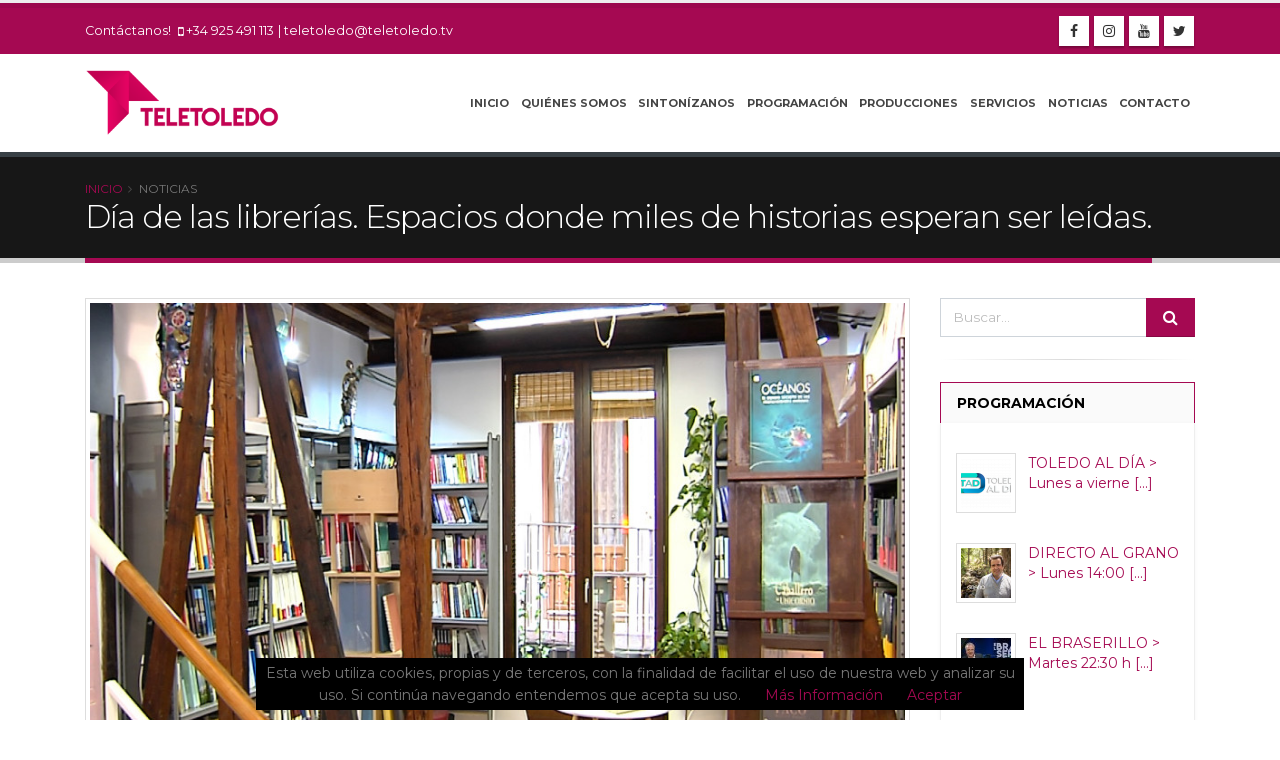

--- FILE ---
content_type: text/html; charset=UTF-8
request_url: https://teletoledo.es/noticia/1205/dia-de-las-librerias-espacios-donde-miles-de-historias-esperan-ser-leidas
body_size: 16953
content:
<!DOCTYPE html>
<html class="">
<head>

  <!-- Global site tag (gtag.js) - Google Analytics -->
  <script async src="https://www.googletagmanager.com/gtag/js?id=G-LVZ5CTN2RQ"></script>
  <script>
  window.dataLayer = window.dataLayer || [];
  function gtag(){dataLayer.push(arguments);}
  gtag('js', new Date());

  gtag('config', 'G-LVZ5CTN2RQ');
  </script>

    <!-- Basic -->
    <meta charset="utf-8">
    <meta http-equiv="X-UA-Compatible" content="IE=edge">

    <title>TeleToledo Televisión - Día de las librerías. Espacios donde miles de historias esperan ser leídas.</title>

    <meta name="keywords" content="producciones audiovisuales,vídeos,programas de televisión,videoclips,spots,eventos,galas,directos" />
    <meta name="description" content="Televisión con todas las demarcaciones en TDT de la provincia de Toledo: Toledo, Talavera de la Reina, Illescas, Madridejos, Quintanar de la Orden y Torrijos.">
    <meta name="author" content="creativesamlab.com">

          <meta property="og:image" content="http://teletoledo.tv/images-laravel/eventos/1205foto web0.jpg" />
        
    <!-- Favicon -->
    <link rel="shortcut icon" href="https://teletoledo.es/img/favicon.ico" type="image/x-icon" />
    <link rel="apple-touch-icon" href="https://teletoledo.es/img/apple-touch-icon.png">

    <!-- Mobile Metas -->
    <meta name="viewport" content="width=device-width, initial-scale=1.0, minimum-scale=1.0">

    

    
    <!-- Web Fonts  -->
        <link href="https://fonts.googleapis.com/css?family=Montserrat:300,300i,400,400i,500,500i,600,600i,700,700i" rel="stylesheet">

    <!-- Vendor CSS -->
    <link rel="stylesheet" href="https://teletoledo.es/vendor/bootstrap/css/bootstrap.min.css">
    <link rel="stylesheet" href="https://teletoledo.es/vendor/font-awesome/css/font-awesome.min.css">
    <link rel="stylesheet" href="https://teletoledo.es/vendor/animate/animate.min.css">
    <link rel="stylesheet" href="https://teletoledo.es/vendor/simple-line-icons/css/simple-line-icons.min.css">
    <link rel="stylesheet" href="https://teletoledo.es/vendor/owl.carousel/assets/owl.carousel.min.css">
    <link rel="stylesheet" href="https://teletoledo.es/vendor/owl.carousel/assets/owl.theme.default.min.css">
    <link rel="stylesheet" href="https://teletoledo.es/vendor/magnific-popup/magnific-popup.min.css">

    <!-- Theme CSS -->
    
    <!-- Theme CSS -->
		<link rel="stylesheet" href="https://teletoledo.es/css/theme.css">
		<link rel="stylesheet" href="https://teletoledo.es/css/theme-elements.css">
		<link rel="stylesheet" href="https://teletoledo.es/css/theme-blog.css">
		<link rel="stylesheet" href="https://teletoledo.es/css/theme-shop.css">

    <!-- Current Page CSS -->
    <link rel="stylesheet" href="https://teletoledo.es/vendor/rs-plugin/css/settings.css">
    <link rel="stylesheet" href="https://teletoledo.es/vendor/rs-plugin/css/layers.css">
    <link rel="stylesheet" href="https://teletoledo.es/vendor/rs-plugin/css/navigation.css">
    <link rel="stylesheet" href="https://teletoledo.es/vendor/circle-flip-slideshow/css/component.css">

    

    <!-- Skin CSS -->
    <link rel="stylesheet" href="https://teletoledo.es/css/skins/default.css">

    <!-- Theme Custom CSS -->
    <link rel="stylesheet" href="https://teletoledo.es/css/custom.css">

    <!-- Head Libs -->
    <script src="https://teletoledo.es/vendor/modernizr/modernizr.min.js"></script>

    <script data-host="https://analytics.streamingconnect.com" data-dnt="false" src="https://analytics.streamingconnect.com/js/script.js" id="ZwSg9rf6GA" async defer></script>

</head>
<body>
  <script src="https://teletoledo.es/js/cookiechoices.js"></script>
  <script>//<![CDATA[
  document.addEventListener('DOMContentLoaded', function(event) {
      cookieChoices.showCookieConsentBar('Esta web utiliza cookies, propias y de terceros, con la finalidad de facilitar el uso de nuestra web y analizar su uso. Si continúa navegando entendemos que acepta su uso.',
          'Aceptar', 'Más Información',
                   'http://teletoledo.tv/politica-de-cookies');
    });
  //]]></script>


<div class="body">

                    <header id="header" data-plugin-options="{'stickyEnabled': true, 'stickyEnableOnBoxed': true, 'stickyEnableOnMobile': true, 'stickyStartAt': 58, 'stickySetTop': '-58px', 'stickyChangeLogo': true}">
    <div class="header-body">
        <div class="header-top header-top-colored header-top-primary">
            <div class="container">
                <div class="header-row py-2">
                    <div class="header-column justify-content-start">
                        <div class="header-row">
                            <p class="">
                                Contáctanos! <span class="ml-1"><i class="fa fa-mobile"></i> <a class="" href="tel:+34 925 491 113">+34 925 491 113</a></span><span class="d-none d-sm-inline-block pl-1"> | <a class="" href="mailto:teletoledo@teletoledo.tv">teletoledo@teletoledo.tv</a></span>
                            </p>
                        </div>
                    </div>
                    <div class="header-column justify-content-end">
                        <div class="header-row">
                            <ul class="header-social-icons social-icons d-none d-sm-block">
                                                              <li class="social-icons-facebook"><a href="https://www.facebook.com/Teletoledo" target="_blank" title="Facebook"><i class="fa fa-facebook"></i></a></li>
                                                                                            <li class="social-icons-instagram"><a href="https://www.instagram.com/teletoledo/" target="_blank" title="Instagram"><i class="fa fa-instagram"></i></a></li>
                                                                                            <li class="social-icons-youtube"><a href="https://www.youtube.com/channel/UCY6VOH2vfr9gQ-cAWZeBmCQ" target="_blank" title="Youtube"><i class="fa fa-youtube"></i></a></li>
                                                                                            <li class="social-icons-twitter"><a href="https://twitter.com/TeleToledo" target="_blank" title="Twitter"><i class="fa fa-twitter"></i></a></li>
                                                                                                                      </ul>
                        </div>
                    </div>
                </div>
            </div>
        </div>
        <div class="header-container container">
            <div class="header-row">
                <div class="header-column">
                    <div class="header-row">
                        <div class="header-logo">
                            <a href="https://teletoledo.es">
                                <img alt="TeleToledo Televisi&oacute;n" width="194" height="65" src="https://teletoledo.es/img/logo.png">
                            </a>
                        </div>
                    </div>
                </div>

                <div class="header-column justify-content-end">

                    <div class="header-row">
                                                                                          <div class="header-nav header-nav-stripe">
                            <div class="header-nav-main header-nav-main-square header-nav-main-effect-1 header-nav-main-sub-effect-1">
                              <nav class="collapse">
                                <ul class="nav nav-pills" id="mainNav">
                                  <li class="dropdown">
    <a class="nav-link " href="https://teletoledo.es">
        Inicio
    </a>
</li>

              <li class="dropdown">
          <a class="nav-link " href="https://teletoledo.es/quienes-somos">
              Quiénes Somos
          </a>
      </li>
                                                            
                                                                
                                                                
                  <li class="dropdown">
          <a class="nav-link " href="https://teletoledo.es/sintonizanos">
              Sintonízanos
          </a>
      </li>
                                                        
                      <li class="dropdown">
          <a class="nav-link " href="https://teletoledo.es/programacion">
              Programación
          </a>
      </li>
                                                    
                                                                
                                                                
                        <li class="dropdown">
          <a class="nav-link " href="https://teletoledo.es/producciones">
              Producciones
          </a>
      </li>
                                                  
                          <li class="dropdown">
          <a class="nav-link " href="https://teletoledo.es/servicios">
              Servicios
          </a>
      </li>
                                                
                    <li class="dropdown">
          <a class="nav-link " href="https://teletoledo.es/noticias">
              Noticias
          </a>
      </li>
                                                      

                                                                
                                              <li class="dropdown">
          <a class="nav-link " href="https://teletoledo.es/contacto">
              Contacto
          </a>
      </li>
                                                            </ul>
                              </nav>
                            </div>
                            <button class="btn header-btn-collapse-nav" data-toggle="collapse" data-target=".header-nav-main nav">
                                <i class="fa fa-bars"></i>
                            </button>
                        </div>
                    </div>
                </div>
            </div>
        </div>
    </div>
</header>
                                                                                                                                                                                    
    <div role="main" class="main shop">



        
    <div role="main" class="main">
        <section class="page-header">
            <div class="container">
                <div class="row">
                    <div class="col">
                        <ul class="breadcrumb">
                            <li><a href="https://teletoledo.es">Inicio</a></li>
                            <li class="active">Noticias</li>
                        </ul>
                    </div>
                </div>
                <div class="row">
                    <div class="col">
                        <h1>D&iacute;a de las librer&iacute;as. Espacios donde miles de historias esperan ser le&iacute;das.</h1>
                    </div>
                </div>
            </div>
        </section>



        <div class="container">

            <div class="row">
                <div class="col-lg-9">

                    <div class="blog-posts">

                            <article class="post post-medium">
                                <div class="row mb-2">

                                    <div class="col-lg-12">
                                    <span class="img-thumbnail d-block">
                                        <img class="img-fluid" src="https://teletoledo.es/images-laravel/eventos/1205foto web0.jpg" alt="D&iacute;a de las librer&iacute;as. Espacios donde miles de historias esperan ser le&iacute;das.">
                                    </span>
                                    </div>
                                    <div class="col-lg-12">

                                        <div class="post-content">

                                            <h4 class="text-primary mb-1 mt-2">D&iacute;a de las librer&iacute;as. Espacios donde miles de historias esperan ser le&iacute;das.</h4>
                                            <div class="post-meta">
                                                <span><i class="fa fa-calendar"></i> 11-11-2022 </span>
                                                                                            </div>
                                            <p>
                                                <p>Hoy se conmemora el D&iacute;a de las Librer&iacute;as y con esa excusa, nos colamos en uno de estos rincones donde miles de historias esperan ser le&iacute;das.</p>

<p>&nbsp;</p>

<p style="text-align:center"><iframe frameborder="0" height="315" src="https://www.youtube.com/embed/TjXYTvCGZPQ?start=738" title="YouTube video player" width="560"></iframe></p>

<p>&nbsp;</p>

<p>&nbsp;</p>

                                            </p>

                                        </div>


                                        <!-- Go to www.addthis.com/dashboard to customize your tools -->
                                        <div class="addthis_inline_share_toolbox"></div>
                                        <hr class="solid">

                                    </div>

                                </div>

                                                                
                                
                                
                                

                                


                                

                            </article>

                    </div>



                                                                                                                                                                
                </div>

                <div class="col-lg-3">
                  <aside class="sidebar">

                    <aside class="sidebar">


              <form role="search" action="https://teletoledo.es/productos/searchredirect">
    <div class="input-group input-group-4">
        <input class="form-control" placeholder="Buscar..." name="search" type="text" required>
        <span class="input-group-btn">
          <button type="submit" class="btn btn-primary btn-lg"><i class="fa fa-search"></i></button>
        </span>
    </div>
</form>
<hr>
      
      
                              <div class="tabs mb-4 pb-2">
    <ul class="nav nav-tabs sidebar-personalizada">
        <li class="nav-item active"><a class="nav-link" href="#popularPosts">PROGRAMACIÓN</a></li>
    </ul>
    <div class="tab-content">
        <div class="tab-pane active" id="popularPosts">
            <ul class="simple-post-list">
                              <li>
                    <div class="post-image">
                        <div class="img-thumbnail d-block">
                            <a href="https://teletoledo.es/programa/911/toledo-al-dia-lunes-a-viernes-2030-h">
                                <img src="https://teletoledo.es/images-laravel/ofertas/thumb-sidebar/91103.png" alt="">
                            </a>
                        </div>
                    </div>
                    <div class="post-info">
                        <a class="color-personalizado-01" href="https://teletoledo.es/programa/911/toledo-al-dia-lunes-a-viernes-2030-h">TOLEDO AL D&Iacute;A &gt; Lunes a vierne [...]</a>
                                            </div>
                </li>
                              <li>
                    <div class="post-image">
                        <div class="img-thumbnail d-block">
                            <a href="https://teletoledo.es/programa/745/directo-al-grano-lunes-1400-h">
                                <img src="https://teletoledo.es/images-laravel/ofertas/thumb-sidebar/745DAG.jpg" alt="">
                            </a>
                        </div>
                    </div>
                    <div class="post-info">
                        <a class="color-personalizado-01" href="https://teletoledo.es/programa/745/directo-al-grano-lunes-1400-h">DIRECTO AL GRANO &gt; Lunes 14:00 [...]</a>
                                            </div>
                </li>
                              <li>
                    <div class="post-image">
                        <div class="img-thumbnail d-block">
                            <a href="https://teletoledo.es/programa/180/el-braserillo-martes-2230-h">
                                <img src="https://teletoledo.es/images-laravel/ofertas/thumb-sidebar/180olmedo web.jpg" alt="">
                            </a>
                        </div>
                    </div>
                    <div class="post-info">
                        <a class="color-personalizado-01" href="https://teletoledo.es/programa/180/el-braserillo-martes-2230-h">EL BRASERILLO &gt; Martes 22:30 h [...]</a>
                                            </div>
                </li>
                          </ul>
        </div>
    </div>
</div>
                                      <div class="tabs mb-4 pb-2">
    <ul class="nav nav-tabs sidebar-personalizada">
        <li class="nav-item active"><a class="nav-link" href="#popularPosts">NOTICIAS</a></li>
    </ul>
    <div class="tab-content">
        <div class="tab-pane active" id="popularPosts">
            <ul class="simple-post-list">
                              <li>
                    <div class="post-image">
                        <div class="img-thumbnail d-block">
                            <a href="https://teletoledo.es/noticia/2435/todo-listo-para-el-ciclo-de-peliculas-del-cineclub">
                                <img src="https://teletoledo.es/images-laravel/eventos/thumb-sidebar/2435cine0.jpg" alt="">
                            </a>
                        </div>
                    </div>
                    <div class="post-info">
                        <a class="color-personalizado-01" href="https://teletoledo.es/noticia/2435/todo-listo-para-el-ciclo-de-peliculas-del-cineclub">TODO LISTO PARA EL CICLO DE PE [...]</a>
                        <div class="post-meta">
                            16-04-2025
                        </div>
                    </div>
                </li>
                              <li>
                    <div class="post-image">
                        <div class="img-thumbnail d-block">
                            <a href="https://teletoledo.es/noticia/2436/el-hospital-general-universitario-de-talavera-consigue-una-donacion-multiorganica-en-asistolia">
                                <img src="https://teletoledo.es/images-laravel/eventos/thumb-sidebar/2436hospi0.jpg" alt="">
                            </a>
                        </div>
                    </div>
                    <div class="post-info">
                        <a class="color-personalizado-01" href="https://teletoledo.es/noticia/2436/el-hospital-general-universitario-de-talavera-consigue-una-donacion-multiorganica-en-asistolia">EL HOSPITAL GENERAL UNIVERSITA [...]</a>
                        <div class="post-meta">
                            16-04-2025
                        </div>
                    </div>
                </li>
                              <li>
                    <div class="post-image">
                        <div class="img-thumbnail d-block">
                            <a href="https://teletoledo.es/noticia/2433/26-detenidos-16000-y-1160-plantas-incautadas-por-la-policia">
                                <img src="https://teletoledo.es/images-laravel/eventos/thumb-sidebar/2433POLICIA0.jpg" alt="">
                            </a>
                        </div>
                    </div>
                    <div class="post-info">
                        <a class="color-personalizado-01" href="https://teletoledo.es/noticia/2433/26-detenidos-16000-y-1160-plantas-incautadas-por-la-policia">26 DETENIDOS, 16.000&euro; Y 1.160  [...]</a>
                        <div class="post-meta">
                            15-04-2025
                        </div>
                    </div>
                </li>
                          </ul>
        </div>
    </div>
</div>
                                      <div class="tabs mb-4 pb-2">
    <ul class="nav nav-tabs sidebar-personalizada">
        <li class="nav-item active"><a class="nav-link" href="#popularPosts">SERVICIOS</a></li>
    </ul>
    <div class="tab-content">
        <div class="tab-pane active" id="popularPosts">
            <ul class="simple-post-list">
                              <li>
                    <div class="post-image">
                        <div class="img-thumbnail d-block">
                            <a href="https://teletoledo.es/servicio/102/servicios">
                                <img src="https://teletoledo.es/images-laravel/servicios/thumb-sidebar/102Diseño-web-servicios-limoncomunicacion.com_.png" alt="">
                            </a>
                        </div>
                    </div>
                    <div class="post-info">
                        <a class="color-personalizado-01" href="https://teletoledo.es/servicio/102/servicios">SERVICIOS [...]</a>
                        <div class="post-meta">
                                                    </div>
                    </div>
                </li>
                              <li>
                    <div class="post-image">
                        <div class="img-thumbnail d-block">
                            <a href="https://teletoledo.es/servicio/176/patrocinio-en-programas">
                                <img src="https://teletoledo.es/images-laravel/servicios/thumb-sidebar/176agro santander.png" alt="">
                            </a>
                        </div>
                    </div>
                    <div class="post-info">
                        <a class="color-personalizado-01" href="https://teletoledo.es/servicio/176/patrocinio-en-programas">PATROCINIO EN PROGRAMAS [...]</a>
                        <div class="post-meta">
                                                    </div>
                    </div>
                </li>
                              <li>
                    <div class="post-image">
                        <div class="img-thumbnail d-block">
                            <a href="https://teletoledo.es/servicio/175/publicidad-en-programas">
                                <img src="https://teletoledo.es/images-laravel/servicios/thumb-sidebar/175175ACEITES-ARGes.png" alt="">
                            </a>
                        </div>
                    </div>
                    <div class="post-info">
                        <a class="color-personalizado-01" href="https://teletoledo.es/servicio/175/publicidad-en-programas">PUBLICIDAD EN PROGRAMAS [...]</a>
                        <div class="post-meta">
                                                    </div>
                    </div>
                </li>
                          </ul>
            <hr>
            <div class="text-center">
              <a class="text-primary" href="https://teletoledo.es/servicios">Mira todos los servicios</a>
            </div>
        </div>
    </div>
</div>
                                  
      

</aside>



              </aside>
            </div>
        </div>





    </div>

    <footer class="short" id="footer">
    <div class="container">
        <div class="row">
            <div class="col-lg-8">
              <div class="header-logo">

                      <img alt="TeleToledo Televisi&oacute;n" width="149" height="50" src="https://teletoledo.es/img/logo-dark.png">

              </div>
                                <p>Programas de producci&oacute;n propia, Servicios Informativos de la Provincia de Toledo. Grabaci&oacute;n de anuncios. Reportajes y documentales de empresa etc. Miembro del Grupo Cadena Local. <br><a href="https://teletoledo.es/quienes-somos" class="btn-flat btn-xs">Leer más <i class="fa fa-arrow-right"></i></a></p>
                <hr class="solid">
                <p>
                                    <a href="#politica-de-privacidad" data-toggle="modal">Política de privacidad</a> -
                  <a href="#aviso-legal" data-toggle="modal">Aviso legal</a> -
                  <a href="#politica-de-cookies" data-toggle="modal">Política de cookies</a>
                </p>
            </div>
            <div class="col-lg-3 offset-lg-1">
                <h5 class="mb-2 text-primary">Contacto</h5>
                                <p class="mb-0">C/ Francisco de Quevedo (esquina Cervantes), s/n - 45280 - Olias Del Rey (TOLEDO)</p>
                <ul class="list list-icons list-icons-sm">
                    <li><i class="fa fa-envelope"></i> <a href="mailto:teletoledo@teletoledo.tv">teletoledo@teletoledo.tv</a></li>
                                        <li><i class="fa fa-mobile"></i> <a href="tel:+34 925 491 113">+34 925 491 113</a></li>
                </ul>
                <ul class="social-icons">
                                      <li class="social-icons-facebook"><a href="https://www.facebook.com/Teletoledo" target="_blank" title="Facebook"><i class="fa fa-facebook"></i></a></li>
                                                        <li class="social-icons-instagram"><a href="https://www.instagram.com/teletoledo/" target="_blank" title="Instagram"><i class="fa fa-instagram"></i></a></li>
                                                        <li class="social-icons-youtube"><a href="https://www.youtube.com/channel/UCY6VOH2vfr9gQ-cAWZeBmCQ" target="_blank" title="Youtube"><i class="fa fa-youtube"></i></a></li>
                                                        <li class="social-icons-twitter"><a href="https://twitter.com/TeleToledo" target="_blank" title="Twitter"><i class="fa fa-twitter"></i></a></li>
                                      								                </ul>
                                            </div>
        </div>
    </div>
    <div class="footer-copyright">
        <div class="container">
            <div class="row">
                
                                <div class="col-xl-8 order-xl-1 copyright">
                    <p>&copy; Copyright 2026 TeleToledo Televisi&oacute;n. Todos los derechos reservados.</p>
                </div>

            </div>
        </div>
    </div>
</footer>


</div>

<!-- Vendor -->
<script src="https://teletoledo.es/vendor/jquery/jquery.min.js"></script>
<script src="https://teletoledo.es/vendor/jquery.easing/jquery.easing.min.js"></script>
<script src="https://teletoledo.es/vendor/jquery-cookie/jquery-cookie.min.js"></script>
<script src="https://teletoledo.es/vendor/popper/umd/popper.min.js"></script>
<script src="https://teletoledo.es/vendor/bootstrap/js/bootstrap.min.js"></script>
<script src="https://teletoledo.es/vendor/common/common.min.js"></script>


<script src="https://teletoledo.es/vendor/owl.carousel/owl.carousel.min.js"></script>
<script src="https://teletoledo.es/js/javascript-minimize-01.js"></script>

<!-- Theme Base, Components and Settings -->
<script src="https://teletoledo.es/js/theme.js"></script>




<!-- Current Page Vendor and Views -->
<script src="https://teletoledo.es/vendor/rs-plugin/js/jquery.themepunch.tools.min.js"></script>
<script src="https://teletoledo.es/vendor/rs-plugin/js/jquery.themepunch.revolution.min.js"></script>
<script src="https://teletoledo.es/js/views/view.home.js"></script>

<!-- Theme Custom -->


<!-- Theme Initialization Files -->
<script src="https://teletoledo.es/js/theme.init.js"></script>

<!-- Examples -->
<script src="https://teletoledo.es/js/examples/examples.lightboxes.js"></script>


<!-- Carrito -->
<script src="https://teletoledo.es/js/pinterest_grid.js"></script>
<script src="https://teletoledo.es/js/main.js"></script>

<!-- Go to www.addthis.com/dashboard to customize your tools -->
<script type="text/javascript" src="//s7.addthis.com/js/300/addthis_widget.js#pubid=ra-5fb5b705cb37f6c9"></script>


<script type="text/javascript">
    $(document).ready(function() {

        $(".product-visible").click(function() {
            "use strict";
            var id = this.getAttribute("data-id");
            var visible = this.checked ? 1 : 0;

            $.ajax({
                data: {
                    id: id,
                    visible: visible,
                },
                type: "GET",
                url: "https://teletoledo.es/product-visible",
                dataType: 'json',
                success: function(data){
                    if(data.data.success){
                        //do something
                    }
                }
            });

        });

        $(".product-novedad").click(function() {
            "use strict";
            var id = this.getAttribute("data-id");
            var novedad = this.checked ? 1 : 0;

            $.ajax({
                data: {
                    id: id,
                    novedad: novedad,
                },
                type: "GET",
                url: "https://teletoledo.es/product-novedad",
                dataType: 'json',
                success: function(data){
                    if(data.data.success){
                        //do something
                    }
                }
            });

        });

        $(".product-destacado").click(function() {
            "use strict";
            var id = this.getAttribute("data-id");
            var destacado = this.checked ? 1 : 0;

            $.ajax({
                data: {
                    id: id,
                    destacado: destacado,
                },
                type: "GET",
                url: "https://teletoledo.es/product-destacado",
                dataType: 'json',
                success: function(data){
                    if(data.data.success){
                        //do something
                    }
                }
            });

        });

        $(".product-talla").click(function() {
            "use strict";
            var id = this.getAttribute("data-id");
            var talla = this.getAttribute("data-talla");
            var checked = this.checked ? 1 : 0;
            //alert(talla);
            $.ajax({
                data: {
                    id: id,
                    talla: talla,
                    checked: checked,
                },
                type: "GET",
                url: "https://teletoledo.es/product-talla",
                dataType: 'json',
                success: function(data){
                    if(data.data.success){
                        //do something
                    }
                }
            });

        });

        $(".product-tejido").click(function() {
            "use strict";
            var id = this.getAttribute("data-id");
            var tejido = this.getAttribute("data-tejido");
            var checked = this.checked ? 1 : 0;
            //alert(tejido);
            $.ajax({
                data: {
                    id: id,
                    tejido: tejido,
                    checked: checked,
                },
                type: "GET",
                url: "https://teletoledo.es/product-tejido",
                dataType: 'json',
                success: function(data){
                    if(data.data.success){
                        //do something
                    }
                }
            });

        });

        $(".product-color").click(function() {
            "use strict";
            var id = this.getAttribute("data-id");
            var color = this.getAttribute("data-color");
            var checked = this.checked ? 1 : 0;
            //alert(tejido);
            $.ajax({
                data: {
                    id: id,
                    color: color,
                    checked: checked,
                },
                type: "GET",
                url: "https://teletoledo.es/product-color",
                dataType: 'json',
                success: function(data){
                    if(data.data.success){
                        //do something
                    }
                }
            });

        });

        $(".foto-product-visible").click(function() {
            "use strict";
            var id = this.getAttribute("data-id");
            var visible = this.checked ? 1 : 0;

            $.ajax({
                data: {
                    id: id,
                    visible: visible,
                },
                type: "GET",
                url: "https://teletoledo.es/foto-product-visible",
                dataType: 'json',
                success: function(data){
                    if(data.data.success){
                        //do something
                    }
                }
            });

        });

        $(".archivo-visible").click(function() {
            "use strict";
            var id = this.getAttribute("data-id");
            var visible = this.checked ? 1 : 0;

            $.ajax({
                data: {
                    id: id,
                    visible: visible,
                },
                type: "GET",
                url: "https://teletoledo.es/archivo-visible",
                dataType: 'json',
                success: function(data){
                    if(data.data.success){
                        //do something
                    }
                }
            });

        });

        $(".archivo-destacado").click(function() {
            "use strict";
            var id = this.getAttribute("data-id");
            var destacado = this.checked ? 1 : 0;

            $.ajax({
                data: {
                    id: id,
                    destacado: destacado,
                },
                type: "GET",
                url: "https://teletoledo.es/archivo-destacado",
                dataType: 'json',
                success: function(data){
                    if(data.data.success){
                        //do something
                    }
                }
            });

        });

        $(".fotogaleria-visible").click(function() {
            "use strict";
            var id = this.getAttribute("data-id");
            var visible = this.checked ? 1 : 0;

            $.ajax({
                data: {
                    id: id,
                    visible: visible,
                },
                type: "GET",
                url: "https://teletoledo.es/fotogaleria-visible",
                dataType: 'json',
                success: function(data){
                    if(data.data.success){
                        //do something
                    }
                }
            });

        });

        $(".video-visible").click(function() {
            "use strict";
            var id = this.getAttribute("data-id");
            var visible = this.checked ? 1 : 0;

            $.ajax({
                data: {
                    id: id,
                    visible: visible,
                },
                type: "GET",
                url: "https://teletoledo.es/video-visible",
                dataType: 'json',
                success: function(data){
                    if(data.data.success){
                        //do something
                    }
                }
            });

        });

        $(".video-destacado").click(function() {
            "use strict";
            var id = this.getAttribute("data-id");
            var destacado = this.checked ? 1 : 0;

            $.ajax({
                data: {
                    id: id,
                    destacado: destacado,
                },
                type: "GET",
                url: "https://teletoledo.es/video-destacado",
                dataType: 'json',
                success: function(data){
                    if(data.data.success){
                        //do something
                    }
                }
            });

        });

        $(".slide-visible").click(function() {
            "use strict";
            var id = this.getAttribute("data-id");
            var visible = this.checked ? 1 : 0;

            $.ajax({
                data: {
                    id: id,
                    visible: visible,
                },
                type: "GET",
                url: "https://teletoledo.es/slide-visible",
                dataType: 'json',
                success: function(data){
                    if(data.data.success){
                        //do something
                    }
                }
            });

        });

        $(".partner-visible").click(function() {
            "use strict";
            var id = this.getAttribute("data-id");
            var visible = this.checked ? 1 : 0;

            $.ajax({
                data: {
                    id: id,
                    visible: visible,
                },
                type: "GET",
                url: "https://teletoledo.es/partner-visible",
                dataType: 'json',
                success: function(data){
                    if(data.data.success){
                        //do something
                    }
                }
            });

        });

        $(".impostacion-visible").click(function() {
            "use strict";
            var id = this.getAttribute("data-id");
            var visible = this.checked ? 1 : 0;

            $.ajax({
                data: {
                    id: id,
                    visible: visible,
                },
                type: "GET",
                url: "https://teletoledo.es/impostacion-visible",
                dataType: 'json',
                success: function(data){
                    if(data.data.success){
                        //do something
                    }
                }
            });

        });

        $(".impostacionventa-dia").click(function() {
            "use strict";
            var id = this.getAttribute("data-id");
            var visible = this.checked ? 1 : 0;

            $.ajax({
                data: {
                    id: id,
                    visible: visible,
                },
                type: "GET",
                url: "https://teletoledo.es/impostacionventa-dia",
                dataType: 'json',
                success: function(data){
                    if(data.data.success){
                        //do something
                    }
                }
            });

        });

        $(".impostacionventa-noche").click(function() {
            "use strict";
            var id = this.getAttribute("data-id");
            var visible = this.checked ? 1 : 0;

            $.ajax({
                data: {
                    id: id,
                    visible: visible,
                },
                type: "GET",
                url: "https://teletoledo.es/impostacionventa-noche",
                dataType: 'json',
                success: function(data){
                    if(data.data.success){
                        //do something
                    }
                }
            });

        });

        $(".impostacionventa-continuado").click(function() {
            "use strict";
            var id = this.getAttribute("data-id");
            var visible = this.checked ? 1 : 0;

            $.ajax({
                data: {
                    id: id,
                    visible: visible,
                },
                type: "GET",
                url: "https://teletoledo.es/impostacionventa-continuado",
                dataType: 'json',
                success: function(data){
                    if(data.data.success){
                        //do something
                    }
                }
            });

        });

        $(".category-visible").click(function() {
            "use strict";
            var id = this.getAttribute("data-id");
            var visible = this.checked ? 1 : 0;

            $.ajax({
                data: {
                    id: id,
                    visible: visible,
                },
                type: "GET",
                url: "https://teletoledo.es/category-visible",
                dataType: 'json',
                success: function(data){
                    if(data.data.success){
                        //do something
                    }
                }
            });

        });

        $(".category-stock").click(function() {
            "use strict";
            var id = this.getAttribute("data-id");
            var stock = this.checked ? 1 : 0;

            $.ajax({
                data: {
                    id: id,
                    stock: stock,
                },
                type: "GET",
                url: "https://teletoledo.es/category-stock",
                dataType: 'json',
                success: function(data){
                    if(data.data.success){
                        //do something
                    }
                }
            });

        });


    });
</script>



<script type="text/javascript">
   function initialize() {
      var input = document.getElementById('address');
      var autocomplete = new google.maps.places.Autocomplete(input);
}
   google.maps.event.addDomListener(window, 'load', initialize);

</script>


<script type='text/javascript'>
  $("#talla").change(function(){
    var id = $(this).find("option:selected").attr("value");

    switch (id){
    case "...":
      $('#buttonAnadirCarrito').prop('disabled', true);
      break;
    default:
      $('#buttonAnadirCarrito').prop('disabled', false);
      }
    });

    $('#radioBtn a').on('click', function(){
    var sel = $(this).data('title');
    var tog = $(this).data('toggle');
    $('#'+tog).prop('value', sel);

    $('a[data-toggle="'+tog+'"]').not('[data-title="'+sel+'"]').removeClass('active').addClass('notActive');
    $('a[data-toggle="'+tog+'"][data-title="'+sel+'"]').removeClass('notActive').addClass('active');
    });
</script>



<!-- Large modal -->
<div id="politica-de-cookies" class="modal fade" tabindex="-1" role="dialog" aria-labelledby="myLargeModalLabel" aria-hidden="true">
  <div class="modal-dialog modal-lg">
    <div class="modal-content">

      <div class="modal-header">

          <h5 class="modal-title">Política de cookies de TeleToledo Televisi&oacute;n</h5>
          <button type="button" class="close"
               data-dismiss="modal" aria-hidden="true">×</button>
      </div>
        <div class="modal-body">
            <div class="row">
                <div class="col-lg-12">
                    <p>En TeleToledo Televisi&oacute;n utilizamos cookies con el objetivo de realizar tareas de análisis y ofrecerte un mejor servicio,
                       proporcionándote una mejor experiencia en tu navegación. Queremos informarte de manera clara y precisa sobre
                       las cookies que utilizamos, detallando a continuación, que es una cookie, para que sirve, que tipos de cookies
                       utilizamos, cuales son su finalidad y como puedes configurarlas o deshabilitarlas si así lo deseas.
                    </p>
                </div>
            </div>
            <br />
            <h4><strong>¿Qué es una cookie y para qué sirve?</strong></h4>

            <div class="row">
                    <div class="col">
                        <p>Una “Cookie” es un pequeño archivo que se almacena en el ordenador del usuario, tablet, smartphone o cualquier otro dispositivo con información sobre la navegación.</p>
                        <p>El conjunto de “cookies” de todos nuestros usuarios nos ayuda a mejorar la calidad de nuestra web, permitiéndonos controlar qué páginas son útiles, cuáles no y cuáles son susceptibles de mejora.</p>
                        <p>Las cookies son esenciales para el funcionamiento de internet, aportando innumerables ventajas en la prestación de servicios interactivos, facilitándote la navegación y usabilidad de nuestra web.</p>
                        <p>En ningún caso las cookies podrían dañar tu equipo. Por contra, el que estén activas nos ayuda a identificar y resolver los errores.</p>

                    </div>
            </div>

            <br />
            <h4><strong>Tipos de cookies según vencimiento</strong></h4>

            <div class="row">
                    <div class="col">
                        <p>Las Cookies utilizadas en TeleToledo Televisi&oacute;n pueden tener los siguientes tipos de vencimientos:
                        <br><br><strong>a.</strong> De sesión: Con vencimiento una vez que el usuario sale de la sesión.
                        <br><strong>b.</strong> De Servicio Relacionadas con algún servicio personalizado dentro del site, con vencimiento inferior a veinticuatro horas (24h).
                        <br><strong>c.</strong> Persistentes: quedan permanentemente instaladas en tu navegador y son activadas cada vez que visitas el site, siempre y cuando no se desactive su uso.
                        <br><strong>d.</strong> Cookies propias: Son aquéllas que se envían al equipo terminal del usuario desde un equipo o dominio gestionado por el propio editor y desde el que se presta el servicio solicitado por el usuario.
                        <br><strong>e.</strong> Cookies de tercero: Son aquéllas que se envían al equipo terminal del usuario desde un equipo o dominio que no es gestionado por el editor, sino por otra entidad que trata los datos obtenidos través de las cookies.</p>


                    </div>
            </div>

            <br />
            <h4><strong>Cookies de terceros</strong></h4>

            <div class="row">
                    <div class="col">
                        <p>Esta web utiliza servicios de terceros que recopilaran información con fines estadísticos de uso del Site por parte del usuario y para la prestación de otros servicios relacionados con la actividad del Website y otros servicios de Internet.</p>
                        <p>En particular, este sitio Web utiliza Google Analytics, un servicio analítico de web prestado por Google, Inc. con domicilio en los Estados Unidos con sede central en 1600 Amphitheatre Parkway, Mountain View, California 94043.  Para la prestación de estos servicios, estos utilizan cookies que recopilan la información, incluida la dirección IP del usuario, que será transmitida, tratada y almacenada por Google en los términos fijados en la Web Google.com. Incluyendo la posible transmisión de dicha información a terceros por razones de exigencia legal o cuando dichos terceros procesen la información por cuenta de Google.</p>
                    </div>
            </div>

            <br />
            <h4><strong>¿Cómo puedes configurar o deshabilitar tus cookies?</strong></h4>

            <div class="row">
                    <div class="col">
                        <p>Puedes permitir, bloquear o eliminar las cookies instaladas en su equipo mediante la configuración de las opciones de tu navegador de Internet. En caso de que no permitas la instalación de cookies en tu navegador es posible que no puedas acceder a algunos de los servicios y que tu experiencia en nuestra web pueda resultar menos satisfactoria.</p>
                        <p>En los siguientes enlaces tienes a tu disposición toda la información para configurar o deshabilitar tus cookies en cada navegador:
                            <br><br><strong>Google Chrome:</strong>
                            <br><a href="https://support.google.com/chrome/answer/95647?hl=es" target="_blank">https://support.google.com/chrome/answer/95647?hl=es</a>
                            <br><br><strong>Mozilla Firefox:</strong>
                            <br><a href="https://support.mozilla.org/es/kb/habilitar-y-deshabilitar-cookies-que-los-sitios-we" target="_blank">https://support.mozilla.org/es/kb/habilitar-y-deshabilitar-cookies-que-los-sitios-we</a>
                            <br><br><strong>Internet Explorer:</strong>
                            <br><a href="https://support.microsoft.com/es-es/help/17442/windows-internet-explorer-delete-manage-cookies" target="_blank">https://support.microsoft.com/es-es/help/17442/windows-internet-explorer-delete-manage-cookies</a>
                            <br><br><strong>Safari:</strong>
                            <br>El Capitán: <a href="https://support.apple.com/kb/PH21411?viewlocale=es_ES&locale=es_ES" target="_blank">https://support.apple.com/kb/PH21411?viewlocale=es_ES&locale=es_ES</a>
                            <br>Yosemite: <a href="https://support.apple.com/kb/PH19214?viewlocale=es_ES&locale=es_ES" target="_blank">https://support.apple.com/kb/PH19214?viewlocale=es_ES&locale=es_ES</a>
                            <br>Mavericks: <a href="https://support.apple.com/kb/PH17191?viewlocale=es_ES&locale=es_ES" target="_blank">https://support.apple.com/kb/PH17191?viewlocale=es_ES&locale=es_ES</a>
                            <br><br><strong>Safari para iOS (iPhone y iPad):</strong>
                            <br><a href="https://support.apple.com/es-es/HT201265" target="_blank">https://support.apple.com/es-es/HT201265</a>
                            <br><br><strong>Google Chrome para Android:</strong>
                            <br><a href="https://support.google.com/chrome/answer/2392971?hl=es" target="_blank">https://support.google.com/chrome/answer/2392971?hl=es</a>
                        </p>

                    </div>
            </div>

            <br />
            <h4><strong>Consentimiento</strong></h4>

            <div class="row">
                    <div class="col">
                        <p>En TeleToledo Televisi&oacute;n nunca guardamos los datos personales de nuestros usuarios, a excepción de la dirección IP de acuerdo a lo descrito anteriormente, salvo que quieras, de forma voluntaria recibir información sobre cursos y contenidos de tu interés.</p>
                        <p>Al navegar y continuar en nuestra web nos indicas que estás consintiendo el uso de las cookies antes enunciadas, y en las condiciones contenidas en la presente Política de Cookies.</p>
                    </div>
            </div>

        </div>
        <div class="modal-footer">
          <button type="button" class="btn btn-danger" data-dismiss="modal">Close</button>
        </div>
    </div>
  </div>
</div>
<!-- Large modal -->
<div id="politica-de-privacidad" class="modal fade" tabindex="-1" role="dialog" aria-labelledby="myLargeModalLabel" aria-hidden="true">
  <div class="modal-dialog modal-lg">
    <div class="modal-content">
        <div class="modal-header">
          <h5 class="modal-title">Política de Privacidad</h5>
          <button type="button" class="close"
               data-dismiss="modal" aria-hidden="true">×</button>
        </div>
        <div class="modal-body">


            <h4><strong>Responsables del tratamiento de datos personales</strong></h4>

            <div class="row">
                    <div class="col-md-12">
                        <p>TeleToledo Televisi&oacute;n y las sociedades que lo componen nos comprometemos a asegurar que sus datos de carácter personal se encuentren protegidos y sean tratados conforme a la normativa.
                            <br><strong>Denominación social: </strong>TeleToledo Televisi&oacute;n
                            <br><strong>NIF/CIF: </strong>B-123456789
                            <br><strong>Domicilio social: </strong>C/ Francisco de Quevedo (esquina Cervantes), s/n - 45280 - Olias Del Rey (TOLEDO)
                            <br><strong>Teléfono: </strong>+34 925 491 113
                            <br><strong>Dirección de correo electrónico: </strong><a href="mailto:teletoledo@teletoledo.tv" target="_blank">teletoledo@teletoledo.tv</a>
                                                    </p>
                    </div>
            </div>

            <br />
            <h4><strong>Qué datos personales tratamos</strong></h4>

            <div class="row">
                    <div class="col-md-12">
                        <p>TeleToledo Televisi&oacute;n puede tratar las siguientes categorías de datos personales:</p>
                        <ul>
                            <li>Datos identificativos y de contacto tales como nombre y apellidos, DNI, teléfono, dirección postal y dirección de correo electrónico;</li>
                            <li>Datos relativos a características personales tales como estado civil, fecha y lugar de nacimiento, edad y nacionalidad;</li>
                            <li>Datos académicos y profesionales tales como formación, titulaciones, profesión y experiencia profesional;</li>
                            <li>Datos económicos y bancarios tales como ingresos, nómina, número de cuenta y tarjeta de crédito;</li>
                        </ul>
                    </div>
            </div>

            <br />
            <h4><strong>Finalidad del tratamiento de datos</strong></h4>

            <div class="row">
                    <div class="col-md-12">
                        <p>Los datos de carácter personal de los titulares serán tratados con las siguientes finalidades:</p>
                        <ul>
                            <li>Gestionar las solicitudes de información sobre nuestros servicios o productos;</li>
                            <li>Gestionar los servicios o productos contratados con cualquier sociedad de TeleToledo Televisi&oacute;n;</li>
                            <li>Cumplir las obligaciones legales;</li>
                            <li>Gestionar sugerencias y reclamaciones para su resolución;</li>
                            <li>Gestionar nuestro programa de fidelización;</li>
                            <li>Mejorar la experiencia del cliente y ofrecerle servicios o productos personalizados;</li>
                            <li>Mejorar la calidad de nuestros servicios o productos;</li>
                            <li>Mantenerle informado sobre nuestros servicios, productos y novedades;</li>
                            <li>Gestionar la selección de personal;</li>
                        </ul>
                    </div>
            </div>

            <br />
            <h4><strong>Cuál es la legitimación para el tratamiento de la información personal</strong></h4>

            <div class="row">
                    <div class="col-md-12">
                        <p>La legitimación para el tratamiento de los datos está basado en varios motivos:</p>
                        <ul>
                            <li>Para el cumplimento de una relación contractual y/o comercial;</li>
                            <li>Para el cumplimiento de las obligaciones legales;</li>
                            <li>Por interés legítimo tal como la mejora de nuestros servicios y productos o la gestión de solicitudes, consultas o posibles reclamaciones que puedan surgir;</li>
                            <li>Para llevar a cabo las finalidades para las que el titular de los datos ha consentido tal como el envío de información técnica, comercial, divulgativa y promocional relativa a nuestros servicios y productos;</li>
                        </ul>
                    </div>
            </div>

            <br />
            <h4><strong>Cómo hemos obtenido los datos</strong></h4>

            <div class="row">
                    <div class="col-md-12">
                        <p>La mayoría de los datos que tratamos han sido obtenidos directamente del titular de los mismos, a través de los formularios de nuestro sitio web o en soporte papel y/o por teléfono o cuando contrata un producto o servicio con cualquier sociedad de TeleToledo Televisi&oacute;n. En el momento de recogida de los datos será informado del responsable del tratamiento, finalidad del tratamiento, los destinatarios y la forma de ejercer sus derechos en materia de protección de datos.</p>
                        <p>No obstante, le informamos que, en ocasiones, podemos tratar datos personales cuando estos hayan sido facilitados por terceros tales como portales de formación u otras personas físicas que soliciten o contraten, en nombre del titular, servicios o productos que ofrecemos. En tales casos, le informamos que las categorías de datos que podremos tratar son:</p>
                        <ul>
                            <li>Datos identificativos y de contacto tales como nombre y apellidos, DNI, teléfono, dirección postal y dirección de correo electrónico;</li>
                            <li>Datos relativos a características personales tales como estado civil, fecha y lugar de nacimiento, edad y nacionalidad;</li>
                            <li>Datos académicos y profesionales tales como formación, titulaciones, profesión y experiencia profesional;</li>
                            <li>Datos económicos y bancarios tales como ingresos, nómina, número de cuenta y tarjeta de crédito;</li>
                        </ul>
                        <p>Asimismo le informamos que, para que dichos terceros nos puedan facilitar sus datos, deberán haberle informado, con carácter previo, del responsable del tratamiento, de las finalidades y demás información contenida en esta política de privacidad.</p>
                    </div>
            </div>

            <br />
            <h4><strong>A quién podemos comunicar los datos</strong></h4>

            <div class="row">
                    <div class="col-md-12">
                        <p>Los datos de carácter personal podrán ser comunicados a:</p>
                        <ul>
                            <li>Las sociedades que conforman TeleToledo Televisi&oacute;n;</li>
                            <li>Terceras partes, para poder prestar el servicio o producto contratado (partners y colaboradores);</li>
                            <li>Empresas que prestan servicios a TeleToledo Televisi&oacute;n, tales como empresas de servicios de almacenamiento y procesamiento de la información, servicios de asesoría, servicios financieros y de auditoria;</li>
                            <li>Organismos públicos, jueces y tribunales, cuando cualquier sociedad de TeleToledo Televisi&oacute;n tenga la obligación legal de facilitarlos;</li>
                        </ul>
                        <p>En el caso de que los datos sean tratados por terceras partes, éstas únicamente dispondrán de la información precisa para llevar a cabo la prestación del servicio. Además, se les exige que mantengan la confidencialidad de la misma, no pudiendo utilizarla de ninguna otra forma, y que apliquen el mismo grado de protección de la información que las sociedades de TeleToledo Televisi&oacute;n.</p>
                    </div>
            </div>

            <br />
            <h4><strong>Cuánto tiempo almacenamos los datos</strong></h4>

            <div class="row">
                    <div class="col-md-12">
                        <p>En atención al uso de los datos, conservaremos la información personal conforme a los plazos señalados en la legislación que resulte aplicable y mientras exista una relación contractual y/o comercial o mientras el titular no ejerza su derecho a supresión, oposición y/o limitación en el tratamiento de sus datos.  En tales casos, restringiremos el acceso a los datos limitando su uso al cumplimiento de las obligaciones legales y contractuales.</p>
                    </div>
            </div>

            <br />
            <h4><strong>Cómo puede ejercer sus derechos</strong></h4>

            <div class="row">
                    <div class="col-md-12">
                        <p>Tiene derecho a obtener confirmación sobre si cualquier sociedad de TeleToledo Televisi&oacute;n está tratando sus datos personales y la facultad de ejercer sus derechos de acceso, rectificación, supresión, oposición, limitación del tratamiento y portabilidad de datos por cualquiera de los medios siguientes:</p>
                        <ul>
                            <li>Mediante solicitud escrita y firmada dirigida a TeleToledo Televisi&oacute;n, C/ Francisco de Quevedo (esquina Cervantes), s/n - 45280 - Olias Del Rey (TOLEDO), debiendo adjuntar fotocopia del DNI del solicitante (anverso y reverso);</li>
                            <li>enviando la solicitud junto con una fotografía o copia escaneada del DNI del solicitante (anverso y reverso), a la dirección de correo <a href="mailto:teletoledo@teletoledo.tv">teletoledo@teletoledo.tv</a>;</li>
                        </ul>
                        <p>Si considera que no hemos tratado sus datos personales conforme a la normativa en vigor, puede ponerse en contacto con nuestro Responsable de Seguridad en la siguiente dirección de correo <a href="mailto:teletoledo@teletoledo.tv">teletoledo@teletoledo.tv</a>, así como presentar una reclamación ante la Agencia Española de Protección de Datos.</p>
                    </div>
            </div>

        </div>
        <div class="modal-footer">
          <button type="button" class="btn btn-danger" data-dismiss="modal">Close</button>
        </div>
      </div>
  </div>
</div>
<!-- Large modal -->
<div id="politica-de-venta-y-devolucion" class="modal fade" tabindex="-1" role="dialog" aria-labelledby="myLargeModalLabel" aria-hidden="true">
  <div class="modal-dialog modal-lg">
    <div class="modal-content">
        <div class="modal-header">
          <h5 class="modal-title">Política de venta y devolución</h5>
          <button type="button" class="close"
               data-dismiss="modal" aria-hidden="true">×</button>
        </div>
        <div class="modal-body">


          <h4><strong>Condiciones de contratación</strong></h4>

          <div class="row">
                  <div class="col-md-12">
                      <p>Este dominio web y su contenido, son propiedad de TeleToledo Televisi&oacute;n (en adelante LUNA ROSSA), C/ Francisco de Quevedo (esquina Cervantes), s/n - 45280 - Olias Del Rey (TOLEDO), con CIF B-123456789.
                         Para cualquier información o duda que requiera, los Usuarios y Clientes pueden contactar con LUNA ROSSA, mediante e-mail dirigido a: <a href="mailto:teletoledo@teletoledo.tv" target="_blank">teletoledo@teletoledo.tv</a>
                      </p>
                  </div>
          </div>

          <br />
          <h4><strong>Proceso de compra</strong></h4>

          <div class="row">
                  <div class="col-md-12">
                      <p>
                        Para realizar un pedido o contratación en LUNA ROSSA será preciso que el usuario se conecte a la web, y proceda a registrarse o bien identificarse como Usuario, cumplimentando en cada momento el formulario de identificación o registro que aparezca en la tienda y siguiendo las instrucciones indicadas por la propia página web.
                      </p>
                      <p>
                        La validación del pedido por parte del usuario supone que el Cliente manifiesta expresamente su conocimiento de las presentes Condiciones de Contratación y la aceptación de las mismas como texto de celebración del contrato de compra-venta. Salvo prueba en contrario, los datos registrados por LUNA ROSSA constituyen prueba del conjunto de transacciones realizadas entre los responsables de LUNA ROSSA y los eventuales clientes.
                      </p>
                      <p>
                        Una vez efectuado el proceso de pedido, LUNA ROSSA emitirá comprobante de pedido y compra, que será enviado a la dirección de e-mail proporcionada por el usuario en el momento de registro e identificación en LUNA ROSSA.
                      </p>
                      <p>
                        LUNA ROSSA comunicará al Cliente, antes de la suministrar la compra seleccionada, el precio del mismo, debiendo el Cliente aceptar expresamente el mismo.
                      </p>
                      <p>
                        LUNA ROSSA se reserva el derecho de modificar los precios en cualquier momento y comunicará las nuevas condiciones si estas cambiarán, teniendo efecto inmediato tras su publicación o comunicación.
                      </p>

                  </div>
          </div>

          <br />
          <h4><strong>Modo y plazo de envío</strong></h4>

          <div class="row">
                  <div class="col-md-12">
                      <p>
                        Los responsables de LUNA ROSSA enviarán los productos adquiridos a la dirección que el cliente haya facilitado al cumplimentar su registro e identificación en LUNA ROSSA, o bien al realizar el proceso de pedido y compra de los productos.
                      </p>
                      <p>
                        El modo de envío de pedidos ofrecidos en la actualidad por LUNA ROSSA se realizará mediante entrega por mensajería a domicilio. Este servicio de entrega se encuentra disponible para envíos a efectuar en Madrid Centro. (28001,28004,28005,28006,28008,28010,28011,28012,28013,28014,28015)
                      </p>
                      <p>
                        La entrega de la mercancía se realizará en el domicilio designado por el remitente, en un plazo máximo de 1:15 horas, desde que sea confirmado el proceso de compra, y verificado el pago por los responsables de LUNA ROSSA.
                      </p>
                      <p>
                        En el supuesto de que el cliente detectase algún problema en el momento de la recepción del pedido (productos deteriorados, falta de productos, entre otros), deberá poner este hecho inmediatamente en conocimiento de los responsables de LUNA ROSSA, mediante el envío de un correo electrónico a la siguiente dirección <a href="mailto:teletoledo@teletoledo.tv" target="_blank">teletoledo@teletoledo.tv</a>, con la descripción del problema detectado, o bien mediante llamada de teléfono al número de Atención al Cliente: +34 925 491 113.
                      </p>
                      <p>
                        Todo ello, en el plazo máximo de las primeras dos horas siguientes a la recepción del pedido contratado.
                        No se admitirá devolución alguna por artículo dañado o defectuoso, así como tampoco reclamación por artículo faltante, si este hecho no ha sido comunicado por el cliente dentro del plazo establecido al efecto.
                      </p>
                  </div>
          </div>

          <br />
          <h4><strong>Formas de pago</strong></h4>

          <div class="row">
                  <div class="col-md-12">
                      <p>
                        Los modos de pago ofrecidos en la actualidad por LUNA ROSSA son los siguientes:
                      </p>
                      <p>
                        - Pago mediante tarjeta VISA y MASTERCARD: Este pago se efectuará en virtud de los requerimientos y protocolos establecidos por la entidad emisora de la correspondiente tarjeta de crédito, efectuándose el cobro según las condiciones establecidas por la referida entidad. En caso de que el sistema informara de la denegación de la tarjeta, se cancelará automáticamente el pedido, informándose al cliente de dicha anulación online.
                      </p>
                      <p>
                        Los responsables de LUNA ROSSA no se hacen responsables de cualquier eventualidad que pudiera tener lugar en el proceso de pago mediante tarjeta de crédito, y que venga derivada de los propios requerimientos establecidos por la entidad emisora de la tarjeta de crédito, o del incumplimiento de los requisitos establecidos por la normativa internacional de Seguridad del Comercio Electrónico.
                      </p>
                      <p>
                        En caso de que el cliente continúe interesado en adquirir los artículos, podrá proceder al pago de los mismos mediante cualquier otro de los medios de pago habilitados y referidos en la presente cláusula.
                      </p>
                      <p>
                        - PAYPAL: Pago mediante pasarela de pago
                      </p>

                  </div>
          </div>

          <br />
          <h4><strong>Devolución de productos</strong></h4>

          <div class="row">
                  <div class="col-md-12">
                      <p>
                        El reembolso de los importes abonados por el cliente se efectuará a través del medio de pago utilizado por el cliente en la compra.
                      </p>
                      <p>
                        En el caso que el Cliente quiera tramitar la devolución de algún producto por no adecuarse a lo que ha solicitado a través de esta Web, deberá aportar una fotografía del pedido total junto con un listado de los productos incorrectos o que no se hayan entregado, así como otras evidencias que demuestren la no adecuación del producto solicitado.
                      </p>
                      <p>
                        El Cliente deberá comprobar los productos que LUNA ROSSA le entregue en la dirección de entrega antes de proceder a firmar y ratificar la recepción del pedido. Con la firma, el Cliente confirma y ratifica la compra realizada en su nombre. Asimismo, el Cliente manifiesta que un tercero podrá ratificar la recepción del pedido, en su nombre, por ejemplo, en aquellos supuestos en que el Cliente no se encuentre en la dirección final de entrega o haya designado a un tercero para la recogida y firma. Así, recae sobre el Cliente y/o dicho tercero la responsabilidad de verificar la adecuación del servicio, así como en su caso, recabar las evidencias suficientes para justificar lo contrario.
                      </p>
                  </div>
          </div>

          <br />
          <h4><strong>Derecho de desistimiento y cancelación de pedidos</strong></h4>

          <div class="row">
                  <div class="col-md-12">
                      <p>
                        De acuerdo con la propia naturaleza del servicio que ofrece LUNA ROSSA, el Cliente es consciente de que una vez haya realizado y aceptado voluntariamente un pedido, se considera que la ejecución del mandato de compra ha comenzado y por tanto el Cliente podría no tener derecho a desistir en la solicitud del servicio de forma gratuita.
                      </p>
                      <p>
                        Sin perjuicio de lo anterior, los costes de cancelación podrían depender de los siguientes factores:
                      </p>
                      <p>
                        - Si LUNA ROSSA ha aceptado y ha empezado a preparar el pedido, se cobrará el importe de los productos. La aceptación por parte del restaurante se comunicará al usuario a través del envío de correo electrónico o número de teléfono facilitado por el usuario en el registro.
                      </p>
                      <p>
                        - En el supuesto que el Cliente haya podido realizar la devolución del producto, se le reintegrará el valor del producto.
                      </p>
                      <p>
                        - En el caso que el Cliente haya indicado de forma incorrecta la dirección de entrega de los productos, podrá consignar una nueva dirección en cualquier momento siempre que se encuentre dentro de la misma ciudad del encargo inicial. En ese caso, el Cliente estará encargando la contratación de un nuevo servicio y acepta que se le carguen los importes correspondientes a la nueva entrega.
                      </p>
                      <p>
                        LUNA ROSSA se reserva el derecho a cancelar un pedido sin necesidad de alegar causa justa.  En caso de cancelación instada por LUNA ROSSA, el Cliente tendrá derecho al reembolso de la cantidad abonada.
                      </p>
                  </div>
          </div>

          <br />
          <h4><strong>Fuero y legislación aplicable</strong></h4>

          <div class="row">
                  <div class="col-md-12">
                      <p>Las partes se someten a la legislación española y a los juzgados y tribunales de Madrid, para la resolución de los conflictos que pudieran suscitarse, con renuncia a cualquier otro fuero.</p>
                  </div>
          </div>

        </div>
        <div class="modal-footer">
          <button type="button" class="btn btn-danger" data-dismiss="modal">Close</button>
        </div>
      </div>
  </div>
</div>
<!-- Large modal -->
<div id="politica-de-entrega-de-mercancia" class="modal fade" tabindex="-1" role="dialog" aria-labelledby="myLargeModalLabel" aria-hidden="true">
  <div class="modal-dialog modal-lg">
    <div class="modal-content">
        <div class="modal-header">
          <h5 class="modal-title">Política de entrega de mercancía</h5>
          <button type="button" class="close"
               data-dismiss="modal" aria-hidden="true">×</button>
        </div>
        <div class="modal-body">


          <h4><strong>Modo y plazo de envío</strong></h4>

          <div class="row">
                  <div class="col-md-12">
                      <p>
                        Los responsables de LUNA ROSSA enviarán los productos adquiridos a la dirección que el cliente haya facilitado al cumplimentar su registro e identificación en LUNA ROSSA, o bien al realizar el proceso de pedido y compra de los productos.
                      </p>
                      <p>
                        El modo de envío de pedidos ofrecidos en la actualidad por LUNA ROSSA se realizará mediante entrega por mensajería a domicilio. Este servicio de entrega se encuentra disponible para envíos a efectuar en Madrid Centro. (28001,28004,28005,28006,28008,28010,28011,28012,28013,28014,28015)
                      </p>
                      <p>
                        La entrega de la mercancía se realizará en el domicilio designado por el remitente, en un plazo máximo de 1:15 horas, desde que sea confirmado el proceso de compra, y verificado el pago por los responsables de LUNA ROSSA.
                      </p>
                      <p>
                        En el supuesto de que el cliente detectase algún problema en el momento de la recepción del pedido (productos deteriorados, falta de productos, entre otros), deberá poner este hecho inmediatamente en conocimiento de los responsables de LUNA ROSSA, mediante el envío de un correo electrónico a la siguiente dirección <a href="mailto:teletoledo@teletoledo.tv" target="_blank">teletoledo@teletoledo.tv</a>, con la descripción del problema detectado, o bien mediante llamada de teléfono al número de Atención al Cliente: +34 925 491 113.
                      </p>
                      <p>
                        Todo ello, en el plazo máximo de las primeras dos horas siguientes a la recepción del pedido contratado.
                        No se admitirá devolución alguna por artículo dañado o defectuoso, así como tampoco reclamación por artículo faltante, si este hecho no ha sido comunicado por el cliente dentro del plazo establecido al efecto.
                      </p>
                  </div>
          </div>



        </div>
        <div class="modal-footer">
          <button type="button" class="btn btn-danger" data-dismiss="modal">Close</button>
        </div>
      </div>
  </div>
</div>
<!-- Large modal -->
<div id="aviso-legal" class="modal fade" tabindex="-1" role="dialog" aria-labelledby="myLargeModalLabel" aria-hidden="true">
  <div class="modal-dialog modal-lg">
    <div class="modal-content">
        <div class="modal-header">
          <h5 class="modal-title">Aviso legal del dominio de propiedad de TeleToledo Televisi&oacute;n</h5>
          <button type="button" class="close"
               data-dismiss="modal" aria-hidden="true">×</button>
        </div>
        <div class="modal-body">
            <div class="row">
                    <div class="col-md-12">
                        <p>El presente aviso legal recoge las condiciones generales que rigen el acceso y el uso del sitio web (<a href="https://www.teletoledo.tv/" target="_blank">https://www.teletoledo.tv/</a>), en adelante "el sitio web", del que es titular TeleToledo Televisi&oacute;n (en adelante “TeleToledo Televisi&oacute;n”) con los siguientes datos:
                            <br><strong>Denominación social: </strong>TeleToledo Televisi&oacute;n
                            <br><strong>NIF/CIF: </strong>B-123456789
                            <br><strong>Domicilio social: </strong>C/ Francisco de Quevedo (esquina Cervantes), s/n - 45280 - Olias Del Rey (TOLEDO)
                            <br><strong>Teléfono: </strong>+34 925 491 113
                            <br><strong>Dirección de correo electrónico: </strong><a href="mailto:teletoledo@teletoledo.tv" target="_blank">teletoledo@teletoledo.tv</a>
                                                    </p>
                    </div>
            </div>
            <br />
            <h4><strong>Condiciones generales de uso de la web</strong></h4>

            <div class="row">
                    <div class="col-md-12">
                        <p>El uso de este sitio web implica la expresa y plena aceptación de estas condiciones generales, a las que el usuario tendrá acceso en el momento de acceso a la web, sin perjuicio de las condiciones particulares que pudieran aplicarse a algunos de los servicios concretos del sitio web. En su caso, la utilización de tales servicios significará la aceptación de las condiciones particulares que les sean aplicables.</p>
                        <p>TeleToledo Televisi&oacute;n le informa que el acceso y uso de esta página web, y de todos los subdominios y directorios incluidos en ella (en adelante, conjuntamente denominados como “el portal”), así como los servicios o contenidos que a través de él se puedan obtener, están sujetos a los términos que se detallan en este Aviso Legal, sin perjuicio de que el acceso a alguno de estos servicios o contenidos pueda precisar de la aceptación de unas condiciones de uso adicionales.</p>
                        <p>Por ello, si las condiciones detalladas en este Aviso Legal no son de su conformidad, rogamos no haga uso del portal, ya que cualquier uso que haga de él, o de sus servicios y contenidos, implicará la aceptación de los términos legales recogidos en este texto.</p>
                        <p>TeleToledo Televisi&oacute;n no se hace responsable del contenido, ni de las opiniones publicadas por usted o por cualquier otro usuario de este portal y se reserva el derecho a realizar cambios en el portal sin previo aviso, con el objeto de actualizar, corregir, moderar, modificar, añadir o eliminar los contenidos y opiniones del portal o de su diseño. Los contenidos y servicios del portal se actualizan periódicamente. Debido a que la actualización de la información no es inmediata, le sugerimos que compruebe siempre la vigencia y exactitud de la información, servicios y contenidos recogidos en el portal.</p>
                        <p>Con el fin de mejorar las prestaciones del sitio web, TeleToledo Televisi&oacute;n se reserva el derecho, en cualquier momento y sin previa notificación al usuario, a modificar ampliar o suspender, temporal y unilateralmente, la presentación, configuración y especificaciones técnicas, así como los precios y servicios del sitio web.</p>
                        <p>Asimismo se reserva el derecho de modificar en cualquier momento las presentes condiciones de uso así como cualesquiera otras condiciones particulares.</p>
                        <p>TeleToledo Televisi&oacute;n no se responsabiliza de los eventuales errores tipográficos, formales o numéricos que pueda contener el sitio web, ni de la exactitud de la información contenida en él.</p>
                    </div>
            </div>

            <br />
            <h4><strong>Derechos de propriedad intelectual e industrial</strong></h4>

            <div class="row">
                    <div class="col-md-12">
                        <p>La estructura del sitio web, su diseño y el código fuente de la misma, así como los logos y marcas que en ella se incluyen son titularidad de TeleToledo Televisi&oacute;n y están protegidos por la normativa de propiedad intelectual e industrial. No se podrán realizar actos de reproducción, modificación, distribución, comunicación pública y, en general, cualquier otra forma de explotación, por cualquier procedimiento de estos elementos sin que medie expresa autorización por escrito de TeleToledo Televisi&oacute;n.</p>
                        <p>TeleToledo Televisi&oacute;n declara su respeto a los derechos de propiedad intelectual e industrial de terceros; por ello, si considera que este sitio pudiera estar violando sus derechos, rogamos se ponga en contacto con TeleToledo Televisi&oacute;n en la siguiente dirección de correo: <a href="mailto:teletoledo@teletoledo.tv" target="_blank">teletoledo@teletoledo.tv</a></p>
                        <p>TeleToledo Televisi&oacute;n no asumirá ninguna responsabilidad derivada del uso por terceros del contenido del sitio web, pudiendo ejercitar todas las acciones civiles o penales que le correspondan en caso de infracción de estos derechos por parte del usuario. Está absolutamente prohibido, el uso del sitio web o de alguno de sus elementos con fines ilícitos.</p>
                    </div>
            </div>

            <br />
            <h4><strong>Links o hiperenlaces</strong></h4>

            <div class="row">
                    <div class="col-md-12">
                        <p>Los hiperenlaces contenidos en el sitio web pueden dirigir a páginas web de terceros. TeleToledo Televisi&oacute;n no asume ninguna responsabilidad por el contenido, informaciones o servicios que pudieran aparecer o prestarse en dichos sitios, teniendo exclusivamente carácter informativo y sin que, en ningún caso, impliquen relación alguna entre TeleToledo Televisi&oacute;n y las personas o entidades titulares de tales contenidos o de los sitios web donde se encuentren.</p>
                    </div>
            </div>

            <br />
            <h4><strong>Frames o marcos</strong></h4>

            <div class="row">
                    <div class="col-md-12">
                        <p>TeleToledo Televisi&oacute;n prohíbe expresamente la realización de “framings” o la utilización por parte de terceros de cualquier otro mecanismo que altere el diseño, configuración original o contenidos de su portal.</p>
                    </div>
            </div>

            <br />
            <h4><strong>Publicidad</strong></h4>

            <div class="row">
                    <div class="col-md-12">
                        <p>En el portal se insertará aquella publicidad de TeleToledo Televisi&oacute;n o de terceras empresas anunciantes que consideremos pueda ser de su interés.</p>
                        <p>TeleToledo Televisi&oacute;n se compromete a no facilitar información suya a los anunciantes, salvo datos estadísticos anónimos sobre la utilización del portal, con la finalidad de que se pueda mejorar el servicio y ofrecer productos conforme a las expectativas de los usuarios.</p>
                        <p>TeleToledo Televisi&oacute;n le informa de que el sitio web puede utilizar “cookies” (pequeños archivos de información que el servidor del sitio web envía al ordenador de quien accede a la página) en la medida imprescindible para el correcto funcionamiento y visualización del sitio web por parte del usuario. Las “cookies” utilizadas en el sitio web tienen, en todo caso, carácter temporal y desaparecen al terminar la sesión del usuario. En ningún caso se utilizarán las “cookies” para recoger información de carácter personal.</p>
                    </div>
            </div>

            <br />
            <h4><strong>Responsabilidad del usuario</strong></h4>

            <div class="row">
                    <div class="col-md-12">
                        <p>El usuario se compromete a utilizar los servicios del portal de acuerdo con los términos expresados en el presente Aviso Legal, siendo responsable de su uso correcto.</p>
                        <p>El usuario que actúe contra la imagen, buen nombre o reputación de TeleToledo Televisi&oacute;n, así como quien utilice ilícita o fraudulentamente los diseños, logos o contenidos del portal y/o viole en cualquier forma los derechos de propiedad intelectual e industrial del portal o de los contenidos y servicios de la misma, será responsable frente a TeleToledo Televisi&oacute;n de su actuación.</p>
                    </div>
            </div>

            <br />
            <h4><strong>Responsabilidad de TeleToledo Televisi&oacute;n</strong></h4>

            <div class="row">
                    <div class="col-md-12">
                        <p>Uso incorrecto del portal: TeleToledo Televisi&oacute;n ha creado el portal para la promoción de sus productos y para facilitar el acceso a sus servicios, escapándose de su ámbito de control su utilización por parte de terceros de forma distinta a la prevista en el presente Aviso Legal; por tanto, el acceso al portal y el uso correcto de la información contenida en él son responsabilidad de quien realiza estas acciones, no siendo responsable
                        TeleToledo Televisi&oacute;n por el uso incorrecto, ilícito o negligente que del portal pudiera hacer el usuario.</p>
                        <p>Utilización de los contenidos: TeleToledo Televisi&oacute;n facilita todos los contenidos de su portal, bajo determinadas condiciones y de buena fe, realizando sus mejores esfuerzos para que estos estén permanentemente actualizados y vigentes; no obstante, TeleToledo Televisi&oacute;n no puede responsabilizarse del uso o acceso que realicen los usuarios fuera del ámbito al que se dirige el portal, recayendo la responsabilidad final de estos actos sobre aquellos quienes los realicen.</p>
                        <p>Asimismo, tampoco forman parte del ámbito de control de TeleToledo Televisi&oacute;n, aquellos contenidos que no sean de elaboración propia, o de terceros cumpliendo su encargo, por lo que no responderá, en ningún caso, de los daños e indisponibilidades técnicas que pudieran causarse como consecuencia de la elaboración o utilización por parte de terceros de otros contenidos en nombre de TeleToledo Televisi&oacute;n.</p>
                        <p>Publicidad: TeleToledo Televisi&oacute;n incluirá en el portal publicidad propia o de terceros para ofrecerle productos o servicios que entienda que pueden ser de su interés. Sin embargo, TeleToledo Televisi&oacute;n no puede controlar la apariencia de dicha publicidad, ni la calidad y adecuación de los productos o servicios a los que esta se refiera, por lo que, como consecuencia de ello, TeleToledo Televisi&oacute;n no responderá de ningún daño que se pudiera generar al usuario por estas causas.</p>
                        <p>Virus: TeleToledo Televisi&oacute;n se compromete a aplicar todas las medidas necesarias para intentar garantizar al usuario la ausencia de virus, gusanos, caballos de Troya y elementos similares en su portal. No obstante, estas medidas no son infalibles, por ello, TeleToledo Televisi&oacute;n no puede asegurar totalmente la ausencia de dichos elementos nocivos y, en consecuencia, no puede derivarse responsabilidad alguna a TeleToledo Televisi&oacute;n por los daños que se pudieran producir al usuario como consecuencia de su aparición.</p>
                        <p>Fallos tecnológicos: TeleToledo Televisi&oacute;n ha concluido todos los contratos necesarios para la continuidad de su portal, realizando sus mejores esfuerzos para que este no sufra interrupciones, pero no puede garantizar la ausencia de fallos tecnológicos, ni la permanente disponibilidad del portal y de los servicios contenidos en él. Es por ello que, TeleToledo Televisi&oacute;n, no asume responsabilidad alguna por los daños y perjuicios que puedan generarse por la falta de disponibilidad y por los fallos en el acceso ocasionados por desconexiones, averías, sobrecargas o caídas de la red.</p>
                        <p>Intercambio de información: el portal puede contener determinadas zonas pensadas para que los distintos usuarios puedan poner en común sus experiencias y para fomentar el intercambio de información. Sin embargo, TeleToledo Televisi&oacute;n únicamente actúa en estos foros como lugar de reunión y no controla las expresiones vertidas en ellos, por lo que no asume responsabilidad alguna por la veracidad o pertinencia de las manifestaciones efectuadas por los usuarios en estos espacios.</p>
                    </div>
            </div>

            <br />
            <h4><strong>Ley aplicable y jurisdicción</strong></h4>

            <div class="row">
                    <div class="col-md-12">
                        <p>Estas condiciones generales se rigen por la ley española. Las partes se someten, a su elección, para la resolución de conflictos y con renuncia a cualquier otro fuero, a los juzgados y tribunales del domicilio del usuario.</p>
                    </div>
            </div>

            <br />
            <h4><strong>Información sobre el uso del servicio por menores de 14 años</strong></h4>

            <div class="row">
                    <div class="col-md-12">
                        <p>Según establece la normativa de protección de datos, para el tratamiento de datos personales de menores de 14 años será necesario el consentimiento de padres o tutores. Por lo tanto, si todavía no eres mayor de 14 años, utiliza esta página Web únicamente con la autorización de tus padres o personas encargadas de tu tutela. La protección de datos personales de niños es muy importante, por este motivo, queda prohibido el acceso y uso del portal a los menores de edad no autorizados. Los usuarios quedan advertidos que TeleToledo Televisi&oacute;n no puede controlar, aparte de otras circunstancias, que menores de edad hagan uso de su portal.</p>
                        <p>Por ello, además de no admitir el portal, TeleToledo Televisi&oacute;n ni su Grupo responsabilidad alguna al respecto, se comunica que serán los padres y tutores los únicos responsables de controlar y asistir a los menores en la navegación por la citada web, así como de habilitar aquellos mecanismos necesarios que impidan el acceso por parte de los menores a la web o a sus servicios, no admitiendo TeleToledo Televisi&oacute;n ninguna reclamación al respecto.</p>
                    </div>
            </div>
        </div>
        <div class="modal-footer">
          <button type="button" class="btn btn-danger" data-dismiss="modal">Close</button>
        </div>
      </div>
  </div>
</div>
</body>

</html>


--- FILE ---
content_type: text/css
request_url: https://teletoledo.es/css/custom.css
body_size: 1861
content:
/*body {
    background-image: url("../img/pattern-fondo.jpg");
    background-repeat: repeat;
}*/
body {
    font-family: 'Montserrat', sans-serif;
    /* background-image: url('../images/sfondo/pattern-01.jpg'); */
    /* background-repeat: repeat; */
}

/* opacidad menú home fullscreen */
html.sticky-header-active #header.header-semi-transparent-light .header-body::before {
  opacity: 1;
}

th {
    font-weight: 500;
    color: #ff0000;
}
td {
    font-weight: 300;
}

*, .product-thumb-info .product-thumb-info-image::before {
    border-radius: 0 !important;
}

/* botones cart show actualizar y eliminar */
/* .btnColorPersonalizado {
  background-color: #0099a1 !important;
  border-color: #0099a1 #0099a1 #0099a1 !important;
  color: #FFF !important;
} */
/* boton total cart show */
.btnColorPersonalizadoWhite {
  background-color: #ffffff !important;
  border-color: #0099a1 #0099a1 #0099a1 !important;
  color: #0099a1 !important;
}

#footer.light {
  background: #fafafa;
}

/* PRIMER MENSAJE PORTADA */
#primerMensajeHome p {
  line-height: 1.8rem;
  font-size: 1.25rem;
  font-weight: 300;
}

/* TÍTULOS CURSOS PORTADA */
.heading.heading-border {
    margin-bottom: 5px;
}

.sidebar-personalizada {
    display: inline;
    pointer-events: none;
    cursor: default;
}

.sidebar-personalizada li a {
    background-color: #fafafa !important;
    color: #000 !important;
    border-top-color: transparent !important;
    border: 1px solid #a50952 !important;
    font-weight: bold !important;
}

.no-link {
    display: inline;
    pointer-events: none;
    cursor: default;
}

/* SISTEMO IL BOX FOFOS DEL SIDEBAR */
.featured-box .sidebar-div-fotos {
  padding-left: 10px;
    padding-right: 10px;
}

ul.thumbnail-gallery li.sidebar-li-fotos {
    margin-right: 2px;
    margin-left: 2px;
}

#login-icon {
    margin-right: 5px;
}



@media (min-width: 1200px) {
    /* Padding menú */
    #header .header-nav.header-nav-stripe nav > ul > li > a {
        padding-right: 0.3rem;
        padding-left: 0.3rem;
    }

    #header .header-nav-main nav > ul > li > a {
      font-size: 11px;
    }

    .video-ckeditor {
        position: relative;
        display: block;
        width: 100%;
        height: 464px;
        padding: 0;
        overflow: hidden;
    }

    #streamingTeletoledo {
      height: 340px;
    }

    #carritomovil { display: none; }

    .patrocinadores img {
    max-width: 200px;
    border: 0.5px solid #000 !important;
    margin: 0px 8px 15px 8px;
    }

    .colaboradores img {
    max-width: 170px;
    border: 0.5px solid #000 !important;
    margin: 0px 8px 15px 8px;
    }

}

@media (min-width: 992px) {

  .patrocinadores img {
    max-width: 200px;
    border: 0.5px solid #000 !important;
    margin: 0px 8px 15px 8px;
    }

    .colaboradores img {
    max-width: 170px;
    border: 0.5px solid #000 !important;
    margin: 0px 8px 15px 8px;
    }

    /* #streamingTeletoledo {
      height: 540px;
    } */

}

@media (max-width: 1199px) {



    .video-ckeditor {
        position: relative;
        display: block;
        width: 100%;
        height: 388px;
        padding: 0;
        overflow: hidden;
    }

    #streamingTeletoledo {
      height: 280px;
    }

    #header .header-nav-main nav > ul > li > a {
        font-size: 9.5px !important;
        padding: 0.3rem !important;
    }

    #sub-menu {float:left !important;}

    #carritomovil { display: none; }

    .patrocinadores img {
    max-width: 200px;
    border: 0.5px solid #000 !important;
    margin: 0px 8px 15px 8px;
    }

    .colaboradores img {
    max-width: 170px;
    border: 0.5px solid #000 !important;
    margin: 0px 8px 15px 8px;
    }

}

@media (max-width: 991px) {

    .video-ckeditor {
        position: relative;
        display: block;
        width: 100%;
        height: 388px;
        padding: 0;
        overflow: hidden;
    }

    #carritomovil { display: block; }

    .patrocinadores img {
    max-width: 165px;
    border: 0.5px solid #000 !important;
    margin: 0px 8px 15px 8px;
    }

    .colaboradores img {
    max-width: 135px;
    border: 0.5px solid #000 !important;
    margin: 0px 8px 15px 8px;
    }

    #streamingTeletoledo {
      height: 420px;
    }

}

@media (max-width: 767px) {

    .video-ckeditor {
        position: relative;
        display: block;
        width: 100%;
        height: 288px;
        padding: 0;
        overflow: hidden;
    }

    #streamingTeletoledo {
      height: 320px;
    }


    #carritomovil { display: block; }

    .patrocinadores img {
    max-width: 140px;
    border: 0.5px solid #000 !important;
    margin: 0px 8px 15px 8px;
    }

    .colaboradores img {
    max-width: 110px;
    border: 0.5px solid #000 !important;
    margin: 0px 8px 15px 8px;
    }

}

@media (max-width: 575px) {

    .video-ckeditor {
        position: relative;
        display: block;
        width: 100%;
        height: 172px;
        padding: 0;
        overflow: hidden;
    }



    #carritomovil { display: block; }

    .patrocinadores img {
    max-width: 140px;
    border: 0.5px solid #000 !important;
    margin: 0px 8px 15px 8px;
    }

    .colaboradores img {
    max-width: 110px;
    border: 0.5px solid #000 !important;
    margin: 0px 8px 15px 8px;
    }

}

.table-cart img {
    width: 50px;
}


/* PERSONALIZZO I BOTTONI A DELLA SIDEBAR DELLA HOME
   CHE STANNO ALL'INTERNO thumb-info-social-icons */
.thumb-info-social-icons a {
  line-height: 1.5;
  width: 100%;
}

/* PERSONALIZZO I BLOCCHI DEI PRODOTTI */
.shop .products .product .onsale {
    position: absolute;
    background-image: none;
    border-radius: 5px;
    left: auto;
    right: 10px;
    top: 5px;
    text-shadow: none;
    width: 40px;
    height: 30px;
    line-height: 30px;
    display: inline-block;
    text-align: center;
    z-index: 10;
    box-shadow: none;
    font-size: 0.9em;
    color: #FFF;
    border-bottom: 2px solid transparent;
    background-color: #ff0000;
}

.shop .products .product .new {
    position: absolute;
    background-image: none;
    border-radius: 5px;
    left: auto;
    right: 10px;
    top: 40px;
    text-shadow: none;
    width: 55px;
    height: 30px;
    line-height: 30px;
    display: inline-block;
    text-align: center;
    z-index: 10;
    box-shadow: none;
    font-size: 0.9em;
    color: #FFF;
    border-bottom: 2px solid transparent;
    background-color: #1dc116;
}

/* Personalizzo la larghezza delle popup modal */
.modal-lg {
    max-width: 80%;
}

/* PERSONALIZZO IL FOOTER */
#footer {font-size: 0.85em;}


/* PERSONALIZZO I PREZZI NEL DETTAGLIO DEL PRODOTTO */
.shop .summary .price .descuento {
    font-size: 0.6em;
    text-decoration: line-through;
    color: #888888;
}

.shop .summary .price .precio {
    color: #a50952;
}

/*.owl-nav {display: none;}*/

ul.simple-post-list li.como-funciona {
  padding: 10px 0 10px 0;
}

/* PERSONALIZZO LE SEZIONI DELLA CARTA */
.blog-posts article.seccion-carta {
  border-bottom: 0px;
  margin-bottom: 0px;
}

.color-negro { color: #000000 !important; }
.color-morado { color: #CF5F66 !important; }

#header .header-nav-main nav > ul > li.dropdown-mega.dropdown-mega-shop .dropdown-menu {
  width: 100%;
}


/* HOME PANEL DE CONTROL */
.boxHomePanel {
  border: 1px #000 solid;

}

#radioBtn .notActive{
    color: #3276b1;
    background-color: #fff;
}
